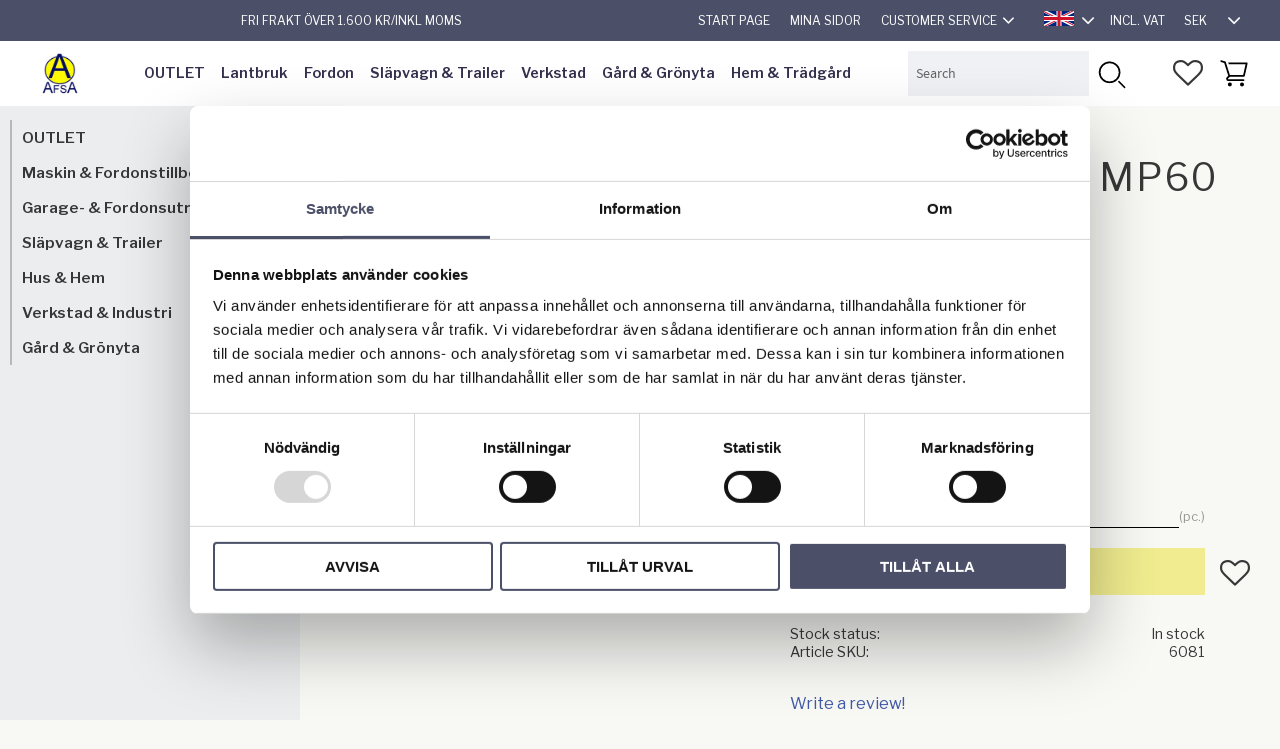

--- FILE ---
content_type: text/html; charset=UTF-8
request_url: https://www.afsa.nu/en/product/lagring-mp60-marshall
body_size: 13699
content:
<!DOCTYPE html>
<html
     id="product-page"    class="no-js customer-accounts-enabled has-favorite-cart pricelist-1 incl-vat product-page product-3063 product-page-with-photoswipe winter has-sidebar category-1244 root-category-601 theme-color-scheme-0 theme-background-pattern-0"
    lang="en"
    dir="ltr"
    data-country="SE"
    data-currency="SEK"
>

    <head>
        <meta charset="UTF-8" />
        <title>Lagring Pollard MP60 UCPX12</title>
                    <meta name="description" content="Lagring till Marshall. Lager för rotoraxeln. MP60. Innerdiameter lager: 60mm. C/C monteringshål: 184mm. Passar 55 front &amp; 85 bakre" />
                <meta name="viewport" content="width=device-width, initial-scale=1" />
        
                            <link rel="shortcut icon" href="https://cdn.starwebserver.se/shops/afsa/files/afsa_logo2_dupje6461.png?_=1589183120" />
        
                                    <link rel="canonical" href="https://www.afsa.nu/en/product/lagring-mp60-marshall" />
        
                                                    <link rel="alternate" hreflang="sv" href="https://www.afsa.nu/product/lagring-mp60-marshall" />
                            <link rel="alternate" hreflang="en" href="https://www.afsa.nu/en/product/lagring-mp60-marshall" />
                    
        
                    <script type="application/ld+json">
                [{"@id":"https:\/\/www.afsa.nu\/en\/product\/lagring-mp60-marshall","@context":"http:\/\/schema.org\/","name":"Lagring Pollard MP60 UCPX12","description":"Lagring till Marshall. Lager f\u00f6r rotoraxeln. MP60. Innerdiameter lager: 60mm. C\/C monteringsh\u00e5l: 184mm. Passar 55 front & 85 bakre","image":["https:\/\/cdn.starwebserver.se\/shops\/afsa\/files\/6081_lagring_hubb_marshall_afsa_sweden.jpg"],"@type":"Product","sku":"6081","offers":{"@type":"Offer","price":"2407","priceCurrency":"SEK","availability":"http:\/\/schema.org\/InStock","url":"https:\/\/www.afsa.nu\/en\/product\/lagring-mp60-marshall","itemCondition":"http:\/\/schema.org\/NewCondition"}}]            </script>
        
                        
                <link rel="stylesheet" href="https://cdn.starwebserver.se/61980/css/shop/shop.combined.min.css" />
                                                                    <link href="https://fonts.googleapis.com/css?family=Libre+Franklin:400,400i,600" rel="stylesheet">        
                            <link rel="stylesheet" href="https://cdn.starwebserver.se/61980/themes/william/css/theme-plugins.combined.min.css" />
                    <link rel="stylesheet" href="https://cdn.starwebserver.se/61980/themes/william/css/theme.min.css" />
        
                    <link rel="stylesheet" href="https://cdn.starwebserver.se/shops/afsa/themes/william/css/shop-custom.min.css?_=1767352682" />
        
                <link href="https://fonts.googleapis.com/icon?family=Material+Icons" rel="stylesheet">

                <script>
            var docElement = document.documentElement;
            docElement.className = docElement.className.replace('no-js', 'js');
            eval(decodeURIComponent(Array.prototype.map.call(atob('dmFyIGQ9J3d3dy5hZnNhLm51Jzt2YXIgZT0nd3d3LmFmc2EubnUnO2lmKHdpbmRvdy5sb2NhdGlvbi5ob3N0bmFtZSAhPSBkICYmIHdpbmRvdy5sb2NhdGlvbi5ob3N0bmFtZSAhPSBlKXt3aW5kb3cubG9jYXRpb249J2h0dHA6Ly8nK2Q7fQ=='), function(c) {
                    return '%' + ('00' + c.charCodeAt(0).toString(16)).slice(-2)
                }).join('')));        </script>

                                            <meta property="og:site_name" content="AFSA Sweden AB" />
                                                <meta property="og:type" content="product" />
                                                <meta property="og:locale" content="en_US" />
                                                <meta property="og:title" content="Lagring Pollard MP60 UCPX12" />
                                                <meta property="og:url" content="https://www.afsa.nu/en/product/lagring-mp60-marshall" />
                                                <meta property="og:description" content="Lagring till Marshall. Lager för rotoraxeln. MP60. Innerdiameter lager: 60mm. C/C monteringshål: 184mm. Passar 55 front &amp; 85 bakre" />
                                                <meta property="og:image" content="https://cdn.starwebserver.se/shops/afsa/files/cache/6081_lagring_hubb_marshall_afsa_sweden_grande.jpg?_=1460728648" />
                            <meta name="sws:no-image-url" content="https://cdn.starwebserver.se/img/no-image.png" />

        
        
                  <!-- Global site tag (gtag.js) - Google Analytics -->
          <script async src="https://www.googletagmanager.com/gtag/js?id=G-59FKQC2CPB"></script>
          <script>
              window.dataLayer = window.dataLayer || [];
              function gtag(){dataLayer.push(arguments);}
              gtag('js', new Date());

              gtag('config', 'G-59FKQC2CPB', { 'anonymize_ip': true });
          </script>
        
        <script>
            var ecommerceContainerIdToProducts = {};

                      
                                                gtag('event', 'view_item', {"currency":"SEK","value":2407,"items":[{"item_id":"6081","item_name":"Lagring Pollard MP60 UCPX12","currency":"SEK","price":2407,"quantity":1,"item_category":"Lagringar","item_category2":"Gr\u00f6nyta","item_category3":"Maskin & Fordonstillbeh\u00f6r"}]});
                
                                    window.dataLayer = window.dataLayer || [];
                    dataLayer.push({ecommerce: null});
                    dataLayer.push(
                        {event: 'view_item', ecommerce: {"currency":"SEK","value":2407,"items":[{"item_id":"6081","item_name":"Lagring Pollard MP60 UCPX12","currency":"SEK","price":2407,"quantity":1,"item_category":"Lagringar","item_category2":"Gr\u00f6nyta","item_category3":"Maskin & Fordonstillbeh\u00f6r"}]}}
                    );
                                                                gtag('event', 'view_item_list', {"item_list_id":"PDPRelatedProducts","item_list_name":"PDP Related products","items":[]});
                
                                    window.dataLayer = window.dataLayer || [];
                    dataLayer.push({ecommerce: null});
                    dataLayer.push(
                        {event: 'view_item_list', ecommerce: {"item_list_id":"PDPRelatedProducts","item_list_name":"PDP Related products","items":[]}}
                    );
                            
            // use Object.assign to cast empty array to object
            ecommerceContainerIdToProducts = Object.assign({}, {"pdp":{"6081":{"item_id":"6081","item_name":"Lagring Pollard MP60 UCPX12","currency":"SEK","price":2407,"quantity":1,"item_category":"Lagringar","item_category2":"Gr\u00f6nyta","item_category3":"Maskin & Fordonstillbeh\u00f6r"}},"PDPRelatedProducts":[]});
                </script>

                                    <script>
                    window.dataLayer = window.dataLayer || [];
                    dataLayer.push(
                        {"productId":"6081","currency":"SEK","productPrice":"2407"}                    );
                </script>
                        <script>(function(w,d,s,l,i){w[l]=w[l]||[];w[l].push({'gtm.start':
                        new Date().getTime(),event:'gtm.js'});var f=d.getElementsByTagName(s)[0],
                    j=d.createElement(s),dl=l!='dataLayer'?'&l='+l:'';j.async=true;j.src=
                    'https://www.googletagmanager.com/gtm.js?id='+i+dl;f.parentNode.insertBefore(j,f);
                })(window,document,'script','dataLayer','GTM-MJM8SDL');
            </script>
        
            </head>
    <body>
    
                <noscript><iframe src="https://www.googletagmanager.com/ns.html?id=GTM-MJM8SDL"
                              height="0" width="0" style="display:none;visibility:hidden"></iframe>
            </noscript>
        
        
                                <div id="page-container">

    <header id="site-header" class="site-header">
        <div class="wrapper site-header-wrapper">
            <div class="content site-header-content">

                <div class="header-items">
                    <div class="header-item header-item-1 region header-region header-region-1 has-text-block has-menu-block has-language-block has-vat-selector-block has-currency-block" data-region="headerTop" >    <div class="block text-block block-91 usp one-column-text-block one column-content" >
                <div class="column">
            <p>Fri frakt över 1.600 kr/inkl moms<br></p>
        </div>
            </div>

<nav class="block menu-block block-64 menu-block-with-flyout-menu custom custom-menu-block" aria-label="Menu">

    
    <ul class="menu menu-level-1" role="menubar">
                                <li class="menu-item menu-item-95 menu-level-1-item "
                            data-id="95"
                            data-level="1"
                            role="none"
                        >
                            <a href="/en"  title="Start page"
                                class="menu-title menu-title-95 menu-level-1-title "
                                data-level="1"
                                role="menuitem"
                                
                            >Start page</a>
            
            
                        </li>
                        <li class="menu-item menu-item-88 menu-level-1-item "
                            data-id="88"
                            data-level="1"
                            role="none"
                        >
                            <a href="/en/customer"  title="Mina sidor"
                                class="menu-title menu-title-88 menu-level-1-title "
                                data-level="1"
                                role="menuitem"
                                
                            >Mina sidor</a>
            
            
                        </li>
                        <li class="menu-item menu-item-89 menu-level-1-item has-children menu-item-has-children"
                            data-id="89"
                            data-level="1"
                            role="none"
                        >
                            <a href="/en/customer-service"  title="Customer service"
                                class="menu-title menu-title-89 menu-level-1-title has-children menu-title-has-children"
                                data-level="1"
                                role="menuitem"
                                aria-haspopup="true" aria-expanded="false"
                            >Customer service</a>
            
                                <span class="toggle-static-child-menu toggle-child-menu" role="button" tabindex="0" aria-label="Show subcategories" aria-expanded="false" aria-controls="submenu-89"></span>
            
                                <ul class="menu menu-level-2" data-level="2" role="menu" aria-label="Subcategories">
                                                <li class="menu-item menu-item-90 menu-level-2-item "
                                                    data-id="90"
                                                    data-level="2"
                                                    role="none"
                                                >
                                                    <a href="/en/page/hur-shop"  title="How do I shop?"
                                                        class="menu-title menu-title-90 menu-level-2-title "
                                                        data-level="2"
                                                        role="menuitem"
                                                        
                                                    >How do I shop?</a>
                                    
                                    
                                                </li>
                                                <li class="menu-item menu-item-91 menu-level-2-item "
                                                    data-id="91"
                                                    data-level="2"
                                                    role="none"
                                                >
                                                    <a href="/en/page/terms"  title="Terms and conditions"
                                                        class="menu-title menu-title-91 menu-level-2-title "
                                                        data-level="2"
                                                        role="menuitem"
                                                        
                                                    >Terms and conditions</a>
                                    
                                    
                                                </li>
                                                <li class="menu-item menu-item-92 menu-level-2-item "
                                                    data-id="92"
                                                    data-level="2"
                                                    role="none"
                                                >
                                                    <a href="/en/page/policy-and-cookies"  title="Policy and cookies"
                                                        class="menu-title menu-title-92 menu-level-2-title "
                                                        data-level="2"
                                                        role="menuitem"
                                                        
                                                    >Policy and cookies</a>
                                    
                                    
                                                </li>
                                                <li class="menu-item menu-item-93 menu-level-2-item "
                                                    data-id="93"
                                                    data-level="2"
                                                    role="none"
                                                >
                                                    <a href="/en/page/complaint-return"  title="Complaint and return"
                                                        class="menu-title menu-title-93 menu-level-2-title "
                                                        data-level="2"
                                                        role="menuitem"
                                                        
                                                    >Complaint and return</a>
                                    
                                    
                                                </li>
                                </ul>
            
                        </li>
            </ul>
</nav>

        <script type="text/x-mustache" id="nodesPartialTmpl">
    {{#nodes}}
        {{^hidden}}
            <li class="menu-item menu-item-{{nodeId}} menu-level-{{nodeLevel}}-item {{cssClasses}}{{#dynamicNode}} dynamic-menu-item{{/dynamicNode}}{{#hasChildren}} menu-item-has-children{{/hasChildren}}"
                data-id="{{nodeId}}"
                data-level="{{nodeLevel}}"
                role="none"
            >
                <a href="{{permalink}}" {{#newWindow}}target="_blank" rel="noopener"{{/newWindow}} title="{{value}}"
                    class="menu-title menu-title-{{nodeId}} menu-level-{{nodeLevel}}-title {{cssClasses}}{{#dynamicNode}} dynamic-menu-title{{/dynamicNode}}{{#hasChildren}} menu-title-has-children{{/hasChildren}}"
                    data-level="{{nodeLevel}}"
                    role="menuitem"
                    {{#hasChildren}}aria-haspopup="true" aria-expanded="false"{{/hasChildren}}
                >{{value}}</a>

                {{#hasChildren}}
                    <span class="{{#dynamicNode}}toggle-dynamic-child-menu{{/dynamicNode}}{{^dynamicNode}}toggle-static-child-menu{{/dynamicNode}} toggle-child-menu" role="button" tabindex="0" aria-label="Show subcategories" aria-expanded="false" aria-controls="submenu-{{nodeId}}"></span>

                    <ul class="menu menu-level-{{childNodeLevel}}" data-level="{{childNodeLevel}}" role="menu" aria-label="Subcategories">
                        {{>nodesPartial}}
                    </ul>
                {{/hasChildren}}

            </li>
        {{/hidden}}
    {{/nodes}}
</script>
    <script type="text/x-mustache" id="menuTreeTmpl">
            {{>nodesPartial}}
        </script>
    <div class="block language-block block-70 language-block-with-dropdown-flags">
        <h3>Language</h3>
        <div class="field-wrap select-type languages">
            <label for="language-field-70" class="caption"><span>Language</span></label>
            <div class="control">
                <select id="language-field-70" data-url-value-redirector data-replace-current-url class="languages">
                                                                <option value="/index/set-selection?lang=sv&amp;redirectUrl=%2Fen%2Fproduct%2Flagring-mp60-marshall">Svenska</option>
                                            <option value="/index/set-selection?lang=en&amp;redirectUrl=%2Fen%2Fproduct%2Flagring-mp60-marshall" selected>English</option>
                                    </select>
            </div>
        </div>
    </div>
    <div class="block vat-selector-block block-63">
        <p>
            Prices are shown <a href="/index/set-selection?pricesInclVat=0&amp;redirectUrl=%2Fen%2Fproduct%2Flagring-mp60-marshall" rel="nofollow" data-replace-current-url>incl. VAT</a>        </p>
    </div>
    <div class="block currency-block block-92 currency-block-with-dropdown-flags">
        <h3>Currency</h3>
        <div class="field-wrap select-type">
            <label for="currency-field-92" class="caption"><span>Currency</span></label>
            <div class="control">
                <select id="currency-field-92" data-url-value-redirector data-replace-current-url>
                                                                <option value="/index/set-selection?currency=SEK&amp;redirectUrl=%2Fen%2Fproduct%2Flagring-mp60-marshall" selected>SEK</option>
                                            <option value="/index/set-selection?currency=DKK&amp;redirectUrl=%2Fen%2Fproduct%2Flagring-mp60-marshall">DKK</option>
                                            <option value="/index/set-selection?currency=NOK&amp;redirectUrl=%2Fen%2Fproduct%2Flagring-mp60-marshall">NOK</option>
                                            <option value="/index/set-selection?currency=EUR&amp;redirectUrl=%2Fen%2Fproduct%2Flagring-mp60-marshall">EUR</option>
                                    </select>
            </div>
        </div>
    </div>
</div>
                    <div class="header-item header-item-2">
                        <a href="https://www.afsa.nu/en" id="home"><img id="shop-logo" src="https://cdn.starwebserver.se/shops/afsa/files/afsa_logo2.png?_=1468850354" alt="AFSA Sweden AB" width="100" height="113" /></a>
                        <div class="region header-region header-region-2 has-menu-block has-search-block has-cart-block" data-region="headerMiddle" >
<nav class="block menu-block block-71 menu-block-with-mega-dropdown-menu main-menu custom custom-menu-block" aria-label="Menu">

    
    <ul class="menu menu-level-1" role="menubar">
                                <li class="menu-item menu-item-97 menu-level-1-item "
                            data-id="97"
                            data-level="1"
                            role="none"
                        >
                            <a href="/en/category/kampanjer"  title="OUTLET"
                                class="menu-title menu-title-97 menu-level-1-title "
                                data-level="1"
                                role="menuitem"
                                
                            >OUTLET</a>
            
            
                        </li>
                        <li class="menu-item menu-item-80 menu-level-1-item has-children dynamic-menu-item menu-item-has-children"
                            data-id="80"
                            data-level="1"
                            role="none"
                        >
                            <a href="/en/category/lantbruk"  title="Lantbruk"
                                class="menu-title menu-title-80 menu-level-1-title has-children dynamic-menu-title menu-title-has-children"
                                data-level="1"
                                role="menuitem"
                                aria-haspopup="true" aria-expanded="false"
                            >Lantbruk</a>
            
                                <span class="toggle-dynamic-child-menu toggle-child-menu" role="button" tabindex="0" aria-label="Show subcategories" aria-expanded="false" aria-controls="submenu-80"></span>
            
                                <ul class="menu menu-level-2" data-level="2" role="menu" aria-label="Subcategories">
                                </ul>
            
                        </li>
                        <li class="menu-item menu-item-83 menu-level-1-item has-children dynamic-menu-item menu-item-has-children"
                            data-id="83"
                            data-level="1"
                            role="none"
                        >
                            <a href="/en/category/fordon"  title="Fordon"
                                class="menu-title menu-title-83 menu-level-1-title has-children dynamic-menu-title menu-title-has-children"
                                data-level="1"
                                role="menuitem"
                                aria-haspopup="true" aria-expanded="false"
                            >Fordon</a>
            
                                <span class="toggle-dynamic-child-menu toggle-child-menu" role="button" tabindex="0" aria-label="Show subcategories" aria-expanded="false" aria-controls="submenu-83"></span>
            
                                <ul class="menu menu-level-2" data-level="2" role="menu" aria-label="Subcategories">
                                </ul>
            
                        </li>
                        <li class="menu-item menu-item-82 menu-level-1-item has-children dynamic-menu-item menu-item-has-children"
                            data-id="82"
                            data-level="1"
                            role="none"
                        >
                            <a href="/en/category/slapvagn-trailer"  title="Släpvagn &amp; Trailer"
                                class="menu-title menu-title-82 menu-level-1-title has-children dynamic-menu-title menu-title-has-children"
                                data-level="1"
                                role="menuitem"
                                aria-haspopup="true" aria-expanded="false"
                            >Släpvagn &amp; Trailer</a>
            
                                <span class="toggle-dynamic-child-menu toggle-child-menu" role="button" tabindex="0" aria-label="Show subcategories" aria-expanded="false" aria-controls="submenu-82"></span>
            
                                <ul class="menu menu-level-2" data-level="2" role="menu" aria-label="Subcategories">
                                </ul>
            
                        </li>
                        <li class="menu-item menu-item-85 menu-level-1-item has-children dynamic-menu-item menu-item-has-children"
                            data-id="85"
                            data-level="1"
                            role="none"
                        >
                            <a href="/en/category/verkstad"  title="Verkstad"
                                class="menu-title menu-title-85 menu-level-1-title has-children dynamic-menu-title menu-title-has-children"
                                data-level="1"
                                role="menuitem"
                                aria-haspopup="true" aria-expanded="false"
                            >Verkstad</a>
            
                                <span class="toggle-dynamic-child-menu toggle-child-menu" role="button" tabindex="0" aria-label="Show subcategories" aria-expanded="false" aria-controls="submenu-85"></span>
            
                                <ul class="menu menu-level-2" data-level="2" role="menu" aria-label="Subcategories">
                                </ul>
            
                        </li>
                        <li class="menu-item menu-item-96 menu-level-1-item "
                            data-id="96"
                            data-level="1"
                            role="none"
                        >
                            <a href="/en/category/gard-gronyta"  title="Gård &amp; Grönyta"
                                class="menu-title menu-title-96 menu-level-1-title "
                                data-level="1"
                                role="menuitem"
                                
                            >Gård &amp; Grönyta</a>
            
            
                        </li>
                        <li class="menu-item menu-item-84 menu-level-1-item has-children dynamic-menu-item menu-item-has-children"
                            data-id="84"
                            data-level="1"
                            role="none"
                        >
                            <a href="/en/category/hem-tradgard"  title="Hem &amp; Trädgård"
                                class="menu-title menu-title-84 menu-level-1-title has-children dynamic-menu-title menu-title-has-children"
                                data-level="1"
                                role="menuitem"
                                aria-haspopup="true" aria-expanded="false"
                            >Hem &amp; Trädgård</a>
            
                                <span class="toggle-dynamic-child-menu toggle-child-menu" role="button" tabindex="0" aria-label="Show subcategories" aria-expanded="false" aria-controls="submenu-84"></span>
            
                                <ul class="menu menu-level-2" data-level="2" role="menu" aria-label="Subcategories">
                                </ul>
            
                        </li>
            </ul>
</nav>

<div class="block search-block block-72">
    <h3>Search</h3>
    <div class="content">
        <form action="/en/search" method="get">
            <div class="field-wrap search-type required">
                <label for="search-field-block-72" class="caption"><span>Search products & categories</span></label>
                <div class="control">
                    <input type="search" name="q" id="search-field-block-72" class="autocomplete" value="" placeholder="Search" data-text-header="Products" data-text-link="Show all" aria-label="Search products &amp; categories" />
                </div>
            </div>
            <button type="submit" aria-label="Search"><span aria-hidden="true">Search</span></button>
        </form>
    </div>
</div>    <div class="block favorite-cart-block block-66 favorite-cart-block-with-modal">
        <div class="favorite block open-off-canvas-favorites" role="button" tabindex="0" aria-label="Favorites">
            <div class="favorite-wrap">
                <span class="favorite-title visually-hidden">Favorites</span>
                <span class="favorite-item-count quantity">
                    <span class="favorite-items-count-label visually-hidden">Favorites count: </span>
                    <span class="number"></span>
                </span>
            </div>
        </div>
                <div class="favorite-cart block open-off-canvas-products">
            <div class="cart-wrap">
                <div class="header favorite-cart-header" href="/checkout" role="button" tabindex="0" aria-label="Shopping cart">
                    <span class="favorite-cart-title visually-hidden">Basket</span>
                    <span class="product-item-count quantity">
                        <span class="cart-items-count-label visually-hidden">Items count: </span>
                        <span class="number"></span>
                    </span>
                    <span class="favorite-cart-icon" aria-hidden="true"></span>
                </div>
            </div>
            <span class="cart-item-total-price quantity hide">
                <span class="number"></span>
            </span>
        </div>
            </div> <!-- /.favorite-cart-block -->
</div>
                    </div>
                    <div class="header-item header-item-3 region header-region header-region-3 " data-region="header" ></div>
                </div>

            </div><!-- .content -->
        </div><!-- .wrapper -->
    </header><!-- #site-header -->

    <div id="content" class="site-content">

        <main id="main-content" aria-label="Main content" >

            <article class="region has-product-block has-related-products-legacy-block" data-region="0" >
    
    <div aria-live="polite" aria-atomic="true" class="visually-hidden favorite-status-announcer"></div>
    <div id="product-page-main-container" class="block product-block block-14">

        <script type="text/x-mustache" id="categoryBreadcrumbPartialTmpl">
            {{#nodes}}
                {{#isOpen}}
                    {{#openPage}}
                        <a href="{{shopUrl}}" class="breadcrumb"><span>{{name}}</span></a>
                    {{/openPage}}
                    {{^openPage}}
                        <span  class="breadcrumb">{{name}}</span>
                    {{/openPage}}
                    {{>categoryBreadcrumbPartial}}
                {{/isOpen}}
                {{^isOpen}}
                    {{#selected}}
                        {{#openPage}}
                            <a href="{{shopUrl}}" class="breadcrumb current-breadcrumb"><span>{{name}}</span></a>
                        {{/openPage}}
                        {{^openPage}}
                            <span class="breadcrumb">{{name}}</span>
                        {{/openPage}}
                    {{/selected}}
                {{/isOpen}}
            {{/nodes}}
        </script>

        <div class="breadcrumbs">
                                                    <a href="/en/category/lantbruk" class="breadcrumb"><span>Maskin &amp; Fordonstillbehör</span></a>
                                                                <a href="/en/category/maskiner-redskap-2" class="breadcrumb"><span>Grönyta</span></a>
                                                                                        <a href="/en/category/lagringar" class="breadcrumb current-breadcrumb"><span>Lagringar</span></a>
                                                                                                                                                            </div>

    <script type="text/x-mustache" id="rootCategoriesBreadcrumbTmpl">
            {{#showBreadcrumbs}}
                {{#categories}}
                    {{>categoryBreadcrumbPartial}}
                {{/categories}}
            {{/showBreadcrumbs}}
        </script>

    <header class="product-header">
        <h1 class="product-name">Lagring Pollard MP60 UCPX12</h1>
        <div class="short description product-short-description"><p>Lagring till Marshall. Lager för rotoraxeln. MP60. Innerdiameter lager: 60mm. C/C monteringshål: 184mm. Passar 55 front &amp; 85 bakre</p></div>
    </header>

    <div class="dynamic-product-info has-volume-pricing">
                    <div class="product-media stock-status-2"
                data-stock-status-title="In stock"
            >
                <figure>
                    <div class="figure-content">
                            <a class="featured img-wrap product-media-item" href="https://cdn.starwebserver.se/shops/afsa/files/cache/6081_lagring_hubb_marshall_afsa_sweden_grande.jpg?_=1460728648" target="_blank" rel="noopener">
                            
                                <img src="https://cdn.starwebserver.se/shops/afsa/files/cache/6081_lagring_hubb_marshall_afsa_sweden_medium.jpg?_=1460728648" width="800" height="601" id="media-0" data-large-size="https://cdn.starwebserver.se/shops/afsa/files/cache/6081_lagring_hubb_marshall_afsa_sweden_grande.jpg?_=1460728648" data-large-size-width="850" data-large-size-height="639" data-cloudzoom="disableZoom: true"  alt="Lagring Pollard MP60 UCPX12" />
                                
                            </a>

                    </div>
                </figure>


            </div><!-- /.product-media -->


            <aside class="product-offer buyable" role="region" aria-label="Product offer">

                    <div class="product-price">
                            <span class="price"><span class="amount">2 407,00</span><span class="currency"> kr</span></span>
                            <span class="unit">/ <abbr title="Items">pc.</abbr></span>
                    </div>


                
                <form class="add-to-cart-form product-list-container" novalidate data-ga-ecommerce-list-id="pdp">
                                                                                    <input type="hidden" name="sku" value="6081" />
                    
                    <div class="add-to-cart-wrap has-unit">
                                <div class="field-wrap number-type quantity-field">
                                    <label for="quantity-field" class="caption"><span>Quantity</span></label>
                                    <div class="control">
                                        <input name="quantity" type="number" id="quantity-field" value="1" min="1" max="1000000" step="1" class="number" />
                                                                                                                            <label for="quantity-field" class="unit"><abbr title="Items">pc.</abbr></label>
                                                                            </div>
                                </div>

                                <button type="submit" class="product-add-to-cart-action"><span>Buy</span></button>
                                                    <div class="toggle-favorite-action" data-sku="6081" data-bundle-config="" role="button" tabindex="0">
                                <span class="favorite ">
                                        <span class="favorite-title visually-hidden">Add to favorites</span>
                                </span>
                            </div>
                                            </div><!-- /.add-to-cart-wrap -->

                    <div class="product-status" hidden aria-hidden="true">
                        <p class="status-message" data-message="Product added to &lt;a href=&quot;/en/checkout&quot;&gt;basket&lt;/a&gt;."></p>
                        <p class="view-cart">
                            <a class="product-status-checkout-link" href="/en/checkout">
                                <b>To checkout</b>
                                <span class="cart-item-count">1</span>
                            </a>
                        </p>
                    </div>


                                                        </form>

                                <dl class="product-details">
                        <dt class="product-stock-status product-stock-status product-stock-status-2">Stock status</dt>
                        <dd class="product-stock-status product-stock-status-2"><span>In stock</span></dd>
                    <dt class="product-sku">Article SKU</dt><dd class="product-sku">6081</dd>
                                        
                                                                                                            
                    
                                    </dl><!-- /product-details -->


                

                                
                                    <div class="product-rating">
                                                    <a href="#product-reviews" title="Rating: 0 of 5 stars. Based on 0 reviews">
                                                                <span class="count">0</span>
                                <span class="info review-count-0">0 Rating</span>
                                <span class="add-new">Write a review!</span>
                            </a>
                                            </div>
                
                                                            </aside><!-- /.product-offer -->

            
            
                    </div> <!-- /.dynamic-product-info -->

        <script type="text/x-mustache" id="dynamicProductInfoTmpl">
            <div class="product-media{{^hidePrice}}{{#stockStatusId}} stock-status-{{stockStatusId}}{{/stockStatusId}}{{#savePercentOnDiscountedPrice}} save-percent{{/savePercentOnDiscountedPrice}}{{/hidePrice}}{{#hasLabels}} has-product-label{{/hasLabels}}"{{^hidePrice}}{{#savePercentOnDiscountedPrice}}
                data-save-percent-title="Campaign!"{{/savePercentOnDiscountedPrice}}{{/hidePrice}}
                {{#stockStatusText}}data-stock-status-title="{{stockStatusText}}"{{/stockStatusText}}
            >
                <figure{{#featuredImage.default}} class="no-image"{{/featuredImage.default}}>
                    {{#campaign}}
                        <div
                            class="campaign-label campaign-label-product-page"
                            style="background-color: #{{campaign.label.color}}; color: {{campaign.label.textColor}}">
                            {{campaign.label.text}}
                        </div>
                    {{/campaign}}
                    <div class="figure-content">
                        {{#featuredImage}}
                            {{#largeUrl}}<a class="featured img-wrap product-media-item" href="{{largeUrl}}" target="_blank" rel="noopener">{{/largeUrl}}
                            {{#featuredImage.default}}<div class="img-wrap">{{/featuredImage.default}}
                                <img src="{{url}}" width="{{width}}" height="{{height}}" id="media-0" {{#largeUrl}}data-large-size="{{largeUrl}}" data-large-size-width="{{largeWidth}}" data-large-size-height="{{largeHeight}}"{{/largeUrl}} {{#disableAutoZoom}}data-cloudzoom="disableZoom: true" {{/disableAutoZoom}} alt="{{alt}}" />
                                {{#featuredImage.default}}</div>{{/featuredImage.default}}
                            {{#largeUrl}}</a>{{/largeUrl}}
                        {{/featuredImage}}

                        {{#secondaryImages}}
                            <a href="{{largeUrl}}" class="img-wrap product-media-item" target="_blank" rel="noopener">
                                <img src="{{url}}" height="{{height}}" width="{{width}}" id="media-{{index}}" data-large-size="{{largeUrl}}" data-large-size-width="{{largeWidth}}" data-large-size-height="{{largeHeight}}" alt="{{alt}}" />
                            </a>
                        {{/secondaryImages}}
                    </div>
                </figure>

                {{^hidePrice}}
                    {{#savePercentOnDiscountedPrice}}
                        <div class="save-percent save-percent-info">
                            <span class="label">Save</span>
                            <span class="percentage"><span class="value">{{savePercentOnDiscountedPrice}}</span> <span class="unit">%</span></span>
                        </div>
                    {{/savePercentOnDiscountedPrice}}
                {{/hidePrice}}

                {{#labels}}
                    <div class="product-label product-label-{{index}} product-label-id-{{labelId}} {{classes}}"  title="{{name}}" ><span>{{name}}</span></div>
                {{/labels}}
            </div><!-- /.product-media -->


            <aside class="product-offer{{#watchableForCustomer}} watchable{{/watchableForCustomer}}{{#buyable}} buyable{{/buyable}}{{^buyable}}{{^watchableForCustomer}} non-watchable-non-buyable{{/watchableForCustomer}}{{/buyable}}" role="region" aria-label="Product offer">
                {{#campaign}}
                    <div class="campaign-description-container campaign-label-corner-container">
                        <span
                            class="campaign-label-corner"
                            style="border-top-color: #{{campaign.label.color}};"
                        >
                        </span>
                        <span class="campaign-description-text">
                            {{campaign.description}}
                        </span>
                    </div>
                {{/campaign}}

                                {{^hidePrice}}
                    <div class="product-price">
                                                {{^originalPrice}}
                            {{{sellingPriceHtml}}}
                            <span class="unit">/ <abbr title="Items">pc.</abbr></span>
                        {{/originalPrice}}
                        {{#originalPrice}}
                            <div class="selling-price" tabindex="0" role="text">
                                <span class="visually-hidden">Reduced price: </span>
                                {{{sellingPriceHtml}}}
                                <span class="unit">/ <abbr title="Items">pc.</abbr></span>
                            </div>
                            <div class="original-price" tabindex="0" role="text">
                                <span class="visually-hidden">Original price: </span>
                                {{{originalPriceHtml}}}
                                <span class="unit">/ <abbr title="Items">pc.</abbr></span>
                            </div>
                        {{/originalPrice}}
                    </div>
                    {{#historyCheapestPrice}}
                        <div class="price-history">
                            <span class="price-history-text">Lowest price last 30 days:</span>
                            <span class="price-history-value">{{{historyCheapestPrice}}}</span>
                        </div>
                    {{/historyCheapestPrice}}

                                        {{#volumePricing}}
                        {{#hasValidVolumePricesForCustomer}}
                            <div class="volume-pricing has-visible-volume-pricing-content">
                                <div class="volume-pricing-header">
                                    <span class="volume-pricing-header-title">{{{headerTitle}}}</span>
                                    <span class="toggle-volume-pricing-content"></span>
                                </div>
                                <div class="volume-pricing-content">
                                    {{#rows}}
                                        <div class="volume-pricing-row">
                                            <span class="volume">
                                                <span class="amount">{{volumeAmount}}</span>
                                                {{#unit}}<span class="unit"><abbr title="{{name}}">{{symbol}}</abbr></span>{{/unit}}
                                            </span>
                                            {{{volumePriceHtml}}}
                                            {{#unit}}<span class="divider">/</span><span class="unit"><abbr title="{{name}}">{{symbol}}</abbr></span>{{/unit}}
                                            {{#percentAmount}}
                                                <span class="percent">
                                                    <span class="amount">{{percentAmount}}</span><span class="unit">%</span>
                                                </span>
                                            {{/percentAmount}}
                                        </div>
                                    {{/rows}}
                                </div>
                            </div>
                        {{/hasValidVolumePricesForCustomer}}
                    {{/volumePricing}}
                {{/hidePrice}}

                
                <form class="add-to-cart-form product-list-container" novalidate data-ga-ecommerce-list-id="pdp">
                                                                                    <input type="hidden" name="sku" value="{{sku}}" />
                                                                        {{#isBundle}}
                            <div class="bundled-products">
                                {{#bundledProducts}}
                                    <div class="bundled-product" data-bundled-product-id="{{bundledProductId}}">
                                        <div class="bundled-product-image">
                                            {{#image}}
                                                {{#largeUrl}}
                                                    <a class="featured img-wrap product-media-item" href="{{largeUrl}}" target="_blank" rel="noopener">
                                                {{/largeUrl}}
                                                {{#default}}
                                                    <div class="img-wrap">
                                                {{/default}}
                                                <img src="{{url}}" width="{{width}}" height="{{height}}" id="media-bundled-{{bundledProductId}}-0" {{#largeUrl}}data-large-size="{{largeUrl}}" data-large-size-width="{{largeWidth}}" data-large-size-height="{{largeHeight}}"{{/largeUrl}} {{#disableAutoZoom}}data-cloudzoom="disableZoom: true" {{/disableAutoZoom}} alt="{{alt}}" />
                                                {{#default}}
                                                    </div>
                                                {{/default}}
                                                {{#largeUrl}}
                                                    </a>
                                                {{/largeUrl}}
                                            {{/image}}
                                        </div><!-- /.bundled-product-image -->
                                        <div class="bundled-product-options">
                                            <p class="bundled-product-title">
                                                {{^isHidden}}<a href="{{url}}">{{/isHidden}}
                                                    {{#hasVariants}}{{name}}{{/hasVariants}}
                                                    {{^hasVariants}}{{nameWithConcatAttributeValues}}{{/hasVariants}}
                                                {{^isHidden}}</a>{{/isHidden}}
                                            </p>
                                            <div class="bundled-product-fields" {{#hasVariants}}data-current-sku="{{sku}}"{{/hasVariants}}>
                                                {{#hasVariants}}
                                                    <input type="hidden" name="bundledProducts[{{bundledProductId}}][productId]" value="{{bundledProductId}}" />
                                                    {{#attributes}}
                                                        <div class="bundled-product-field field-wrap select-type attributes-{{id}} has-field-content">
                                                            <label for="attributes-{{id}}-select" class="caption"><span>{{name}}</span></label>
                                                            <div class="control">
                                                                <select name="bundledProducts[{{bundledProductId}}][attributes][{{id}}]" id="attributes-{{id}}-select" class="bundled-product-attribute-value-select{{#invalidSelection}} invalid-selection{{/invalidSelection}}" data-attribute-id="{{id}}">
                                                                    {{#values}}
                                                                    <option value="{{id}}"{{#selected}} selected{{/selected}}{{^active}} disabled{{/active}}>{{name}}{{^active}} (Unavailable){{/active}}</option>
                                                                    {{/values}}
                                                                </select>
                                                                {{#showInvalidSelectionMessage}}
                                                                <label class="error" for="attributes-{{id}}-select">Variant is unavailable, try a different alternative.</label>
                                                                {{/showInvalidSelectionMessage}}
                                                            </div>
                                                        </div>
                                                    {{/attributes}}
                                                {{/hasVariants}}
                                                <div class="bundled-product-field">
                                                    <div class="bundled-product-field-fixed-quantity">{{quantity}} {{unitSymbol}}</div>
                                                </div>

                                                                                                    <div class="order-data">
                                                        {{#orderDataFieldTemplateData}}
                                                            <div class="field-wrap text-type">
                                                                <label for="bundled-order-data-{{bundledProductId}}-{{orderDataFieldId}}-field" class="caption">
                                                                <span>
                                                                    {{orderDataFieldName}}
                                                                </span>
                                                                    {{#isRequired}} <abbr class="required-asterisk" title="Mandatory">*</abbr>{{/isRequired}}
                                                                </label>
                                                                <div class="control">
                                                                    <input
                                                                            type="text"
                                                                            name="bundledOrderData[{{bundledProductId}}][{{orderDataFieldId}}]"
                                                                            id="bundled-order-data-{{bundledProductId}}-{{orderDataFieldId}}-field"
                                                                            placeholder="{{orderDataFieldName}}"
                                                                            maxlength="255"
                                                                            {{#isRequired}} required{{/isRequired}}
                                                                    />
                                                                </div>
                                                            </div>
                                                        {{/orderDataFieldTemplateData}}
                                                    </div>
                                                                                            </div><!-- /.bundled-product-fields -->
                                        </div><!-- /.bundled-product-options -->
                                    </div><!-- /.bundled-product -->
                                {{/bundledProducts}}
                            </div><!-- /.bundled-products -->
                        {{/isBundle}}
                    
                    <div class="add-to-cart-wrap has-unit">
                        {{^hidePrice}}
                            {{#buyable}}
                                <div class="field-wrap number-type quantity-field">
                                    <label for="quantity-field" class="caption"><span>Quantity</span></label>
                                    <div class="control">
                                        <input name="quantity" type="number" id="quantity-field" value="1" min="1" max="1000000" step="1" class="number" />
                                                                                                                            <label for="quantity-field" class="unit"><abbr title="Items">pc.</abbr></label>
                                                                            </div>
                                </div>

                                <button type="submit" class="product-add-to-cart-action"{{#invalidVariant}} disabled{{/invalidVariant}}><span>Buy</span></button>
                            {{/buyable}}
                        {{/hidePrice}}
                        {{#hidePrice}}
                            <p><a class="button" href="/en/customer?redirect=%2Fen%2Fproduct%2Flagring-mp60-marshall" rel="nofollow"><span>Log in for prices</span></a></p>
                        {{/hidePrice}}
                                                    <div class="toggle-favorite-action" data-sku="{{sku}}" data-bundle-config="{{bundleWatchConfig}}" role="button" tabindex="0">
                                <span class="favorite {{#isFavorite}}favorite-active{{/isFavorite}}">
                                    {{#isFavorite}}
                                        <span class="favorite-title visually-hidden">Remove from favorites</span>
                                    {{/isFavorite}}
                                    {{^isFavorite}}
                                        <span class="favorite-title visually-hidden">Add to favorites</span>
                                    {{/isFavorite}}
                                </span>
                            </div>
                                            </div><!-- /.add-to-cart-wrap -->

                    <div class="product-status" hidden aria-hidden="true">
                        <p class="status-message" data-message="Product added to &lt;a href=&quot;/en/checkout&quot;&gt;basket&lt;/a&gt;."></p>
                        <p class="view-cart">
                            <a class="product-status-checkout-link" href="/en/checkout">
                                <b>To checkout</b>
                                <span class="cart-item-count">1</span>
                            </a>
                        </p>
                    </div>

                                        {{#customerCanShop}}
                        {{#watchable}}
                            {{#isWatching}}
                                <button type="button" disabled>Watching</button>
                            {{/isWatching}}
                            {{^isWatching}}
                                <button
                                    type="button"
                                    data-variant-id="{{variantId}}"
                                    data-variant-name="{{variantName}}"
                                    data-bundle-watch-config="{{bundleWatchConfig}}"
                                    data-permalink="lagring-mp60-marshall"
                                    data-name="Lagring Pollard MP60 UCPX12"
                                    data-email=""
                                    data-text-signed-up="Watched"
                                    class="in-stock-notify"
                                    >Watch</button>
                            {{/isWatching}}
                        {{/watchable}}
                    {{/customerCanShop}}

                                                        </form>

                                <dl class="product-details">
                    {{#stockStatusValue}}
                        <dt class="product-stock-status {{stockStatusCssClass}}">{{stockStatusLabel}}</dt>
                        <dd class="{{stockStatusCssClass}}"><span>{{stockStatusValue}}</span></dd>
                    {{/stockStatusValue}}
                    <dt class="product-sku">Article SKU</dt><dd class="product-sku">{{sku}}</dd>
                    {{#mpn}}
                        <dt class="product-mpn">Manufacturer article no</dt><dd class="product-mpn">{{mpn}}</dd>
                    {{/mpn}}
                                        
                                                                                                            
                    
                                    </dl><!-- /product-details -->

                {{#hasAdditionalStockLocations}}
                <div class="product-stock-locations-wrap">
                    <h4>Stock locations</h4>
                    <div class="product-stock-locations">
                        {{#additionalStockLocations}}
                        <div class="product-stock-location{{#stockStatusId}} status-id-{{stockStatusId}}{{/stockStatusId}}{{#stockStatusIdCode}} status-id-code-{{stockStatusIdCode}}{{/stockStatusIdCode}}{{#isEcommerceStockLocation}} ecommerce-stock-location{{/isEcommerceStockLocation}}">
                            <span class="product-stock-location-name">{{stockLocationName}}</span>
                            <span class="product-stock-location-status{{#stockStatusId}} product-stock-location-status-{{stockStatusId}}{{/stockStatusId}}">
                                <span class="product-stock-location-status-text">{{stockStatusText}}</span>
                            </span>
                        </div>
                        {{/additionalStockLocations}}
                    </div>
                    {{#includeStockLocationsExpandButton}}
                        <a href="#" class="expand-product-stock-locations-button">
                          <span class="more">Show all stock locations</span>
                          <span class="less">Show less stock locations</span>
                        </a>
                    {{/includeStockLocationsExpandButton}}
                </div>
                {{/hasAdditionalStockLocations}}

                                                    {{#documents}}
                        <h4>Download documents</h4>
                        <ul class="product-documents">
                            {{#document}}
                                <li class="file-type file-type-{{extension}}">
                                    <a href="{{originalUrl}}" target="_blank" rel="noopener" data-file-type="{{extension}}">
                                        <span class="file-ext">{{extension}}</span>
                                        <span class="file-title">
                                            {{title}}{{^title}}{{name}}{{/title}}
                                        </span>
                                        <span class="file-size">{{formattedSize}}</span>
                                    </a>
                                </li>
                            {{/document}}
                        </ul>
                    {{/documents}}
                

                                
                                    <div class="product-rating">
                                                    <a href="#product-reviews" title="Rating: 0 of 5 stars. Based on 0 reviews">
                                                                <span class="count">0</span>
                                <span class="info review-count-0">0 Rating</span>
                                <span class="add-new">Write a review!</span>
                            </a>
                                            </div>
                
                                                            </aside><!-- /.product-offer -->

            
            
            </script>

       
    <div id="in-stock-notify-wrap" class="hide">
        <div class="in-stock-notify-modal">
            <h3 id="modal-title" role="heading" aria-level="2"></h3>
            <p class="in-stock-notify-info">Watch this product and we will notify you once it is back in stock.</p>
            <p class="in-stock-notify-message hide" aria-live="polite" role="status">
                <b>The product is now watched</b><br />
                We will notify you once the product is back in stock again.            </p>
            <div class="field-wrap email-type">
                <label for="in-stock-notify-email-field" class="caption"><span>E-mail</span></label>
                <div class="control">
                    <input
                            type="email"
                            name="email"
                            value=""
                            id="in-stock-notify-email-field"
                            placeholder="E-mail"
                    >
                </div>
            </div>
            <button type="button" title="Watch this product" class="add-to-in-stock-notify-button">Watch this product</button>
                            <p class="user-info-legal-notice">Your personal information is processed in accordance with our <a href="/en/page/policy-and-cookies">privacy policy</a>.</p>
                    </div>
    </div>

    <section class="product-overview" role="region">

        <header class="product-overview-header">
            <h2 class="product-name">Lagring Pollard MP60 UCPX12</h2>
            <div class="short description product-short-description">
                Lagring till Marshall. Lager för rotoraxeln. MP60. Innerdiameter lager: 60mm. C/C monteringshål: 184mm. Passar 55 front &amp; 85 bakre            </div>
        </header>

        <div class="long description product-long-description">
                    </div>

                        
                    <div id="product-reviews">
        <a name="review"></a>
                <h3>Reviews</h3>
        <h4
            class="product-rating review-count-0"
            title="Rating: 0 of 5 stars. Based on 0 reviews">
            <span class="title">Product review</span>
                        <span class="info">
                Based on 0 ratings.            </span>
        </h4>
                <div class="review-ratings">
            <div class="add-review-comment">
                <input type="hidden" name="currentProductId" value="3063" />
                <form novalidate>
                                    <div class="rating-selector field-wrap radio-type">
                        <div class="caption"><span>Click on a star to rate</span></div>
                        <div class="control">
                            <span class="option">
                                <input type="radio" name="ratingScore" id="product-rating-1-radio" value="1" data-rating-score-name="Not good at all" />
                                <label for="product-rating-1-radio">1 star</label>
                            </span>
                            <span class="option">
                                <input type="radio" name="ratingScore" id="product-rating-2-radio" value="2" data-rating-score-name="Hardly approved"  />
                                <label for="product-rating-2-radio">2 stars</label>
                            </span>
                            <span class="option">
                                <input type="radio" name="ratingScore" id="product-rating-3-radio" value="3" data-rating-score-name="Approved"  />
                                <label for="product-rating-3-radio">3 stars</label>
                            </span>
                            <span class="option">
                                <input type="radio" name="ratingScore" id="product-rating-4-radio" value="4" data-rating-score-name="Very good"  />
                                <label for="product-rating-4-radio">4 stars</label>
                            </span>
                            <span class="option">
                                <input type="radio" name="ratingScore" id="product-rating-5-radio" value="5" data-rating-score-name="Perfect"  />
                                <label for="product-rating-5-radio">5 stars</label>
                            </span>
                        </div>
                        <div class="rating-score-name"></div>
                    </div>

                    <div class="review-author">
                            You                        
                    </div>

                    <div class="field-wrap textarea-type required">
                        <label for="customer-review-field" class="caption"><span>Click on a star to rate</span></label>
                        <div class="control">
                            <textarea
                                name="comment"
                                id="customer-review-field"
                                placeholder="You need to be logged in to write a review."
                                required aria-required="true"></textarea>
                        </div>
                    </div>

                    <div class="review-button-actions">
                        
                    </div>
                    <div id="login-status-login" class="hide">Retrieve your Facebook profile.</div>
                    <div id="login-status-failed" class="hide"></div>
                                </form>
            </div>
        </div>
        <ul id="review-list" class="review-ratings">
                                <li class="no-reviews"><p>Be the first to leave a review.</p></li>

                    </ul>

            </div>
    <script type="text/x-mustache" id="reviewsAuthenticated">
                    <div class="rating-selector field-wrap radio-type">
                        <div class="caption"><span>Click on a star to rate</span></div>
                        <div class="control">
                            <span class="option">
                                <input type="radio" name="ratingScore" id="product-rating-1-radio" value="1" data-rating-score-name="Not good at all" />
                                <label for="product-rating-1-radio">1 star</label>
                            </span>
                            <span class="option">
                                <input type="radio" name="ratingScore" id="product-rating-2-radio" value="2" data-rating-score-name="Hardly approved"  />
                                <label for="product-rating-2-radio">2 stars</label>
                            </span>
                            <span class="option">
                                <input type="radio" name="ratingScore" id="product-rating-3-radio" value="3" data-rating-score-name="Approved"  />
                                <label for="product-rating-3-radio">3 stars</label>
                            </span>
                            <span class="option">
                                <input type="radio" name="ratingScore" id="product-rating-4-radio" value="4" data-rating-score-name="Very good"  />
                                <label for="product-rating-4-radio">4 stars</label>
                            </span>
                            <span class="option">
                                <input type="radio" name="ratingScore" id="product-rating-5-radio" value="5" data-rating-score-name="Perfect"  />
                                <label for="product-rating-5-radio">5 stars</label>
                            </span>
                        </div>
                        <div class="rating-score-name"></div>
                    </div>

                    <div class="review-author">
                        {{#authenticated}}
                            {{name}}
                        {{/authenticated}}
                        {{^authenticated}}
                            You                        {{/authenticated}}
                    </div>

                    <div class="field-wrap textarea-type required">
                        <label for="customer-review-field" class="caption"><span>Click on a star to rate</span></label>
                        <div class="control">
                            <textarea
                                name="comment"
                                id="customer-review-field"
                                placeholder="{{#authenticated}}Add a comment to your rating{{/authenticated}}{{^authenticated}}You need to be logged in to write a review.{{/authenticated}}"
                                required aria-required="true"></textarea>
                        </div>
                    </div>

                    <div class="review-button-actions">
                        {{#authenticated}}<button type="submit" data-success-text="Thank you! Your review is under review.">Leave comment</button>{{/authenticated}}
                    </div>
                    <div id="login-status-login" class="hide">Retrieve your Facebook profile.</div>
                    <div id="login-status-failed" class="hide"></div>
                </script>
    <script type="text/x-mustache" id="reviewsTmpl">
                {{^rows}}
                    <li class="no-reviews"><p>Be the first to leave a review.</p></li>
                {{/rows}}

                {{#rows}}
                    <li class="review-rating {{^approved}}not-apporved{{/approved}}">
                        <div class="rating rating-{{ratingScore}}" title="Rating: {{ratingScore}} of 5 stars.">
                            <span class="rating-value">
                                Rating: {{ratingScore}} of 5 stars                            </span>
                        </div>
                        <div class="rating-score-name">{{ratingScoreName}}</div>
                        <div class="review">
                            <div class="review-author">
                                <span>{{customerName}}</span>
                                {{^approved}}<span class="pending-review">Waiting for approval</span>{{/approved}}
                            </div>
                            <div class="review-content">
                                {{comment}}
                            </div>
                        </div>
                    </li>
                {{/rows}}
            </script>

                
    </section><!-- /.details -->
<!-- This view is required by 'relatedProductsLegacy'-block-->

</article>


        </main><!-- #main-content -->

        
            <div id="content-sidebar" class="content-sidebar sidebar region has-category-tree-block" role="complementary" data-region="sidebar" >

                
<nav class="block category-tree-block block-90 category-menu-block menu-block category" aria-label="Category tree">

    
    <ul class="menu menu-level-1 category-menu" role="menubar">
                    <li class="menu-item menu-item-1446 menu-level-1-item no-children"
                    data-level="1" role="none"
                >
                    <a href="/en/category/kampanjer"
                        data-id="1446"
                        data-level="1"
                        class="menu-title menu-title-1446 category-node menu-level-1-title no-children open-page"
                        title="OUTLET"
                        role="menuitem"
                        
                    >OUTLET</a>
        
                    
        
                    
                </li>
                <li class="menu-item menu-item-601 menu-level-1-item has-children menu-item-has-children"
                    data-level="1" role="none"
                >
                    <a href="/en/category/lantbruk"
                        data-id="601"
                        data-level="1"
                        class="menu-title menu-title-601 category-node menu-level-1-title has-children menu-title-has-children open-page"
                        title="Maskin &amp; Fordonstillbehör"
                        role="menuitem"
                        aria-haspopup="true" aria-expanded="false"
                    >Maskin &amp; Fordonstillbehör</a>
        
                    <span class="toggle-static-child-menu toggle-child-menu" role="button" tabindex="0" aria-label="Show subcategories"></span>
        
                    <span class="toggle-static-child-menu toggle-child-menu" role="button" tabindex="0" aria-label="Show subcategories" aria-expanded="false"></span>
                </li>
                <li class="menu-item menu-item-822 menu-level-1-item has-children menu-item-has-children"
                    data-level="1" role="none"
                >
                    <a href="/en/category/fordon"
                        data-id="822"
                        data-level="1"
                        class="menu-title menu-title-822 category-node menu-level-1-title has-children menu-title-has-children open-page"
                        title="Garage- &amp; Fordonsutrustning"
                        role="menuitem"
                        aria-haspopup="true" aria-expanded="false"
                    >Garage- &amp; Fordonsutrustning</a>
        
                    <span class="toggle-static-child-menu toggle-child-menu" role="button" tabindex="0" aria-label="Show subcategories"></span>
        
                    <span class="toggle-static-child-menu toggle-child-menu" role="button" tabindex="0" aria-label="Show subcategories" aria-expanded="false"></span>
                </li>
                <li class="menu-item menu-item-758 menu-level-1-item has-children menu-item-has-children"
                    data-level="1" role="none"
                >
                    <a href="/en/category/slapvagn-trailer"
                        data-id="758"
                        data-level="1"
                        class="menu-title menu-title-758 category-node menu-level-1-title has-children menu-title-has-children open-page"
                        title="Släpvagn &amp; Trailer"
                        role="menuitem"
                        aria-haspopup="true" aria-expanded="false"
                    >Släpvagn &amp; Trailer</a>
        
                    <span class="toggle-static-child-menu toggle-child-menu" role="button" tabindex="0" aria-label="Show subcategories"></span>
        
                    <span class="toggle-static-child-menu toggle-child-menu" role="button" tabindex="0" aria-label="Show subcategories" aria-expanded="false"></span>
                </li>
                <li class="menu-item menu-item-890 menu-level-1-item has-children menu-item-has-children"
                    data-level="1" role="none"
                >
                    <a href="/en/category/hem-tradgard"
                        data-id="890"
                        data-level="1"
                        class="menu-title menu-title-890 category-node menu-level-1-title has-children menu-title-has-children open-page"
                        title="Hus &amp; Hem"
                        role="menuitem"
                        aria-haspopup="true" aria-expanded="false"
                    >Hus &amp; Hem</a>
        
                    <span class="toggle-static-child-menu toggle-child-menu" role="button" tabindex="0" aria-label="Show subcategories"></span>
        
                    <span class="toggle-static-child-menu toggle-child-menu" role="button" tabindex="0" aria-label="Show subcategories" aria-expanded="false"></span>
                </li>
                <li class="menu-item menu-item-939 menu-level-1-item has-children menu-item-has-children"
                    data-level="1" role="none"
                >
                    <a href="/en/category/verkstad"
                        data-id="939"
                        data-level="1"
                        class="menu-title menu-title-939 category-node menu-level-1-title has-children menu-title-has-children open-page"
                        title="Verkstad &amp; Industri"
                        role="menuitem"
                        aria-haspopup="true" aria-expanded="false"
                    >Verkstad &amp; Industri</a>
        
                    <span class="toggle-static-child-menu toggle-child-menu" role="button" tabindex="0" aria-label="Show subcategories"></span>
        
                    <span class="toggle-static-child-menu toggle-child-menu" role="button" tabindex="0" aria-label="Show subcategories" aria-expanded="false"></span>
                </li>
                <li class="menu-item menu-item-1270 menu-level-1-item has-children menu-item-has-children"
                    data-level="1" role="none"
                >
                    <a href="/en/category/gard-gronyta"
                        data-id="1270"
                        data-level="1"
                        class="menu-title menu-title-1270 category-node menu-level-1-title has-children menu-title-has-children open-page"
                        title="Gård &amp; Grönyta"
                        role="menuitem"
                        aria-haspopup="true" aria-expanded="false"
                    >Gård &amp; Grönyta</a>
        
                    <span class="toggle-static-child-menu toggle-child-menu" role="button" tabindex="0" aria-label="Show subcategories"></span>
        
                    <span class="toggle-static-child-menu toggle-child-menu" role="button" tabindex="0" aria-label="Show subcategories" aria-expanded="false"></span>
                </li>
        </ul>
</nav>

        <script type="text/x-mustache" id="categoriesPartialTmpl">
    {{#nodes}}
        <li class="menu-item menu-item-{{id}} menu-level-{{menuLevel}}-item{{#isOpen}} menu-item-has-children-loaded current-menu-ancestor open{{/isOpen}}{{#selected}} selected{{/selected}}{{^hasChildren}} no-children{{/hasChildren}}{{#hasChildren}} has-children menu-item-has-children{{/hasChildren}}{{^openPage}} menu-item-has-title-without-link{{/openPage}}"
            data-level="{{menuLevel}}" role="none"
        >
            <a {{#openPage}}href="{{shopUrl}}"{{/openPage}}
                data-id="{{id}}"
                data-level="{{menuLevel}}"
                class="menu-title menu-title-{{id}} category-node menu-level-{{menuLevel}}-title{{^hasChildren}} no-children{{/hasChildren}}{{#hasChildren}} has-children menu-title-has-children{{/hasChildren}}{{^openPage}} load-tree{{/openPage}}{{#openPage}} open-page{{/openPage}}{{#isOpen}} open{{/isOpen}}{{#selected}} selected{{/selected}}"
                title="{{name}}"
                role="menuitem"
                {{#hasChildren}}aria-haspopup="true" aria-expanded="{{#isOpen}}true{{/isOpen}}{{^isOpen}}false{{/isOpen}}"{{/hasChildren}}
            >{{name}}</a>

            {{#hasChildren}}<span class="toggle-static-child-menu toggle-child-menu" role="button" tabindex="0" aria-label="Show subcategories"></span>{{/hasChildren}}

            {{#isOpen}}
                <ul class="menu menu-level-{{menuNextLevel}}" data-level="{{menuNextLevel}}" role="menu" aria-label="Subcategories">
                    {{>categoriesPartial}}
                </ul>
            {{/isOpen}}
            {{#hasChildren}}<span class="toggle-static-child-menu toggle-child-menu" role="button" tabindex="0" aria-label="Show subcategories" aria-expanded="{{#isOpen}}true{{/isOpen}}{{^isOpen}}false{{/isOpen}}"></span>{{/hasChildren}}
        </li>
    {{/nodes}}
</script>
    <script type="text/x-mustache" id="rootCategoriesTmpl">
        {{>categoriesPartial}}
    </script>


            </div><!-- #content-sidebar -->
        

    </div><!-- #content -->


    
        <footer id="site-footer" class="site-footer region footer-region has-newsletter-block has-three-column-text-block" data-region="footer" >
            <div class="wrapper site-footer-wrapper">
                <div class="content site-footer-content">

                    
    <div class="block newsletter-block block-68 newsletter-signup-block">
        <h3>Newsletter</h3>
        <div class="content">
            <div class="field-wrap email-type required">
                <label for="newsletter-email-68-field" class="caption"><span>Email</span></label>
                <div class="control">
                    <input type="email" name="email" class="newsletter-email-field" id="newsletter-email-68-field" required aria-required="true" placeholder="Enter your email address" />
                </div>
            </div>
            <button type="button" class="newsletter-subscribe-button"><span>Subscribe</span></button>
        </div>
        <p class="user-info-legal-notice">Your personal information is processed in accordance with our <a href="/en/page/policy-and-cookies">privacy policy</a>.</p>
    </div>
<div class="block three-column-text-block block-73 three column-content text-block">
            <div class="column left">
        <h4>FÖRETAGSNAMN</h4>
<p>AFSA Sweden AB</p>
<h4>ADRESS</h4>
<p>Kungsvägen 61C, 595 41 Mjölby, Sverige</p><h4>LEVERANSADRESS</h4><p>Kungsvägen 61-63, 595 41 Mjölby, Sverige<br></p>

    </div>
    
            <div class="column middle">
        <h4>TELEFON</h4>
<p><a href="tel:telenr"> +46 (0)142-60 21 20</a></p>
<h4>E-POST</h4>
<p>Frågor samt support&nbsp;-&nbsp;<a href="mailto:info@afsa.nu">info@afsa.nu</a></p>
<p></p>
    </div>
    
            <div class="column right">
        <h4>ÖPPETTIDER</h4>
<p>Butiken är öppen dygnet runt.&nbsp;
Vi har telefontid helgfria vardagar: kl 10:00-18:00</p>
<h4>FÖLJ OSS</h4>
<p><a href="https://www.facebook.com/AFSA-Sweden-AB"><img title="Facebook" class="facebook" alt="Facebook" src="https://cdn.starwebserver.se/shops/afsa/files/facebook-square-white.svg" style="display: block; margin: auto;"></a></p>
    </div>
    </div>
<div class="block three-column-text-block block-89 three column-content text-block">
            <div class="column left">
        
    </div>
    
            <div class="column middle">
        <figure><a href='https://www.svea.com/se/sv/om-oss/svea-ekonomi/sociala-medier/' title='' target='_blank'><img src='https://cdn.starwebserver.se/shops/afsa/files/cache/svea4_small.png?_=1574079977' srcset='https://cdn.starwebserver.se/shops/afsa/files/cache/svea4_micro.png?_=1574079977 100w, https://cdn.starwebserver.se/shops/afsa/files/cache/svea4_tiny.png?_=1574079977 300w, https://cdn.starwebserver.se/shops/afsa/files/cache/svea4_small.png?_=1574079977 500w' alt=''class='' height='124' width='312'></a></figure>
    </div>
    
            <div class="column right">
        
    </div>
    </div>


                    

                </div><!-- .content -->
            </div><!-- .wrapper -->
        </footer><!-- #site-footer -->
    




    
        <div id="mobile-nav" class="region " role="contentinfo" data-region="mobileNav" >
            
        </div>
    

</div><!-- #page-container -->
        

        <div class="browser-warning">
            <div class="browser-warning-content">
                <p><strong>JavaScript seem to be disabled in your browser.</strong></p>
                <p>You must have JavaScript enabled in your browser to utilize the functionality of this website.</p>
            </div>
        </div>


        
                <div id="sw-confirm">
    <div class="sw-confirm-overlay"></div>
    <div class="sw-confirm-content">
        <span class="icon"></span>
        <div class="sw-confirm-message"></div>
        <div class="sw-confirm-buttons">
            <button type="button" class="sw-confirm-no">Cancel</button>
            <button type="button" class="sw-confirm-yes">OK</button>
        </div>
    </div>
</div>

        <!-- Discount code -->
        
                                    <script src="https://ajax.googleapis.com/ajax/libs/jquery/1.12.0/jquery.min.js"
             integrity="sha384-XxcvoeNF5V0ZfksTnV+bejnCsJjOOIzN6UVwF85WBsAnU3zeYh5bloN+L4WLgeNE"
             crossorigin="anonymous"></script>
            <script>window.jQuery || document.write('<script src="https://cdn.starwebserver.se/61980/vendors/scripts/jquery-1.12.0.min.js" crossorigin="anonymous"><\/script>')</script>
         
        <!--[if IE]>
            <script src="https://cdn.starwebserver.se/61980/vendors/scripts/jquery.placeholder.min.js" crossorigin="anonymous"></script>
        <![endif]-->

                <script src="https://cdn.starwebserver.se/61980/js/shop/shop.combined.min.js" crossorigin="anonymous"></script>

                
                            <script async src="https://cdn.klarna.com/1.0/code/client/all.js"></script>        
        <script>
            var warningPageHasUnsavedChangesText = 'You have unsaved changes. If you leave the page before saving, these changes will be lost.',
                errorActionRequestFailedText = 'Action request failed. Try again later.',
                primaryLangCode = 'sv',
                currentLangCode = 'en',
                currentLangCodeHasHostnameDefault = Boolean(),
                subdomainHostnameUrl = 'https://afsa.starwebserver.se',
                checkoutUrl = '/en/checkout'
           ;
            sw.localizedThemeTexts = {"openSearchBlockWithFullwidthAriaLabel":"Open search field","closeSearchBlockWithFullwidthAriaLabel":"Close search field","openSearchBlockWithExpandAriaLabel":"Open search field","closeSearchBlockWithExpandAriaLabel":"Close search field","openMobileMenuAriaLabel":"Open menu","closeMobileMenuAriaLabel":"Close menu","mobileMenuTitle":"Menu","productAddedToFavoritesMessage":"Product added to favorites","productRemovedFromFavoritesMessage":"Product removed from favorites","productAddedToCartMessage":"%name% has been added to cart","galleryLayoutGrid":"Grid view","galleryLayoutList":"List view","goToSlideAriaLabel":"Go to slide %number%","galleryLayoutChanged":"View changed to %layout%","removeFilter":"Remove filter","addToFavorites":"Add to favorites","removeFromFavorites":"Remove from favorites"};
        </script>

        
                    <script src="https://cdn.starwebserver.se/61980/js/shop/products-reviews.min.js" crossorigin="anonymous"></script>
                    <script src="https://cdn.starwebserver.se/61980/themes/william/js/theme-plugins.combined.min.js" crossorigin="anonymous"></script>
                    <script src="https://cdn.starwebserver.se/61980/themes/william/js/theme.min.js" crossorigin="anonymous"></script>
                                            <script src="https://cdn.jsdelivr.net/npm/vue@3.4.5/dist/vue.global.prod.js"></script>
                                                                                <script src="https://cdn.starwebserver.se/shops/afsa/themes/william/js/shop-custom.min.js?_=1767352682" crossorigin="anonymous"></script>
                
        
        <!-- Favorite/Shopping Cart -->
                    <div id="shopping-favorite-cart"></div>
            <script src="https://cdn.starwebserver.se/61980/js/shop/modules/shopping-favorite-cart.min.js"></script>
        
    </body>
</html>
<!-- 0.141s -->